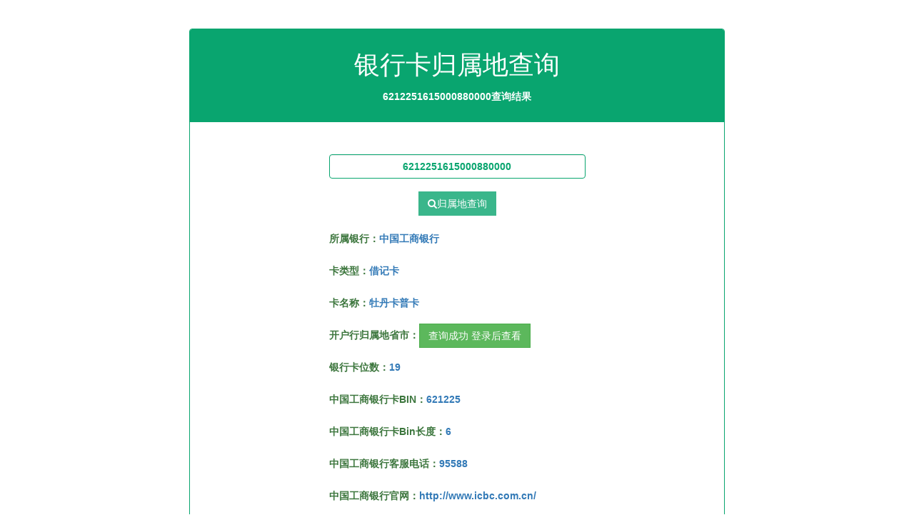

--- FILE ---
content_type: text/html;charset=utf-8
request_url: http://cha.yinhangkadata.com/chaxunka/621225161500088gggg.html
body_size: 1725
content:
<!DOCTYPE html>
<html lang="zh-cn"><head>
    <meta charset="utf-8">
    <meta name="viewport" content="width=device-width, initial-scale=1, maximum-scale=1">
    <title>6212251615000880000银行卡号开户行省市归属地信息查询结果</title>
	<meta name="keywords" content="621225161500088,银行卡号归属地查询,银行卡查询">
	<meta name="description" content="银行卡号6212251615000880000归属地信息查询:中国工商银行、牡丹卡普卡、借记卡。。。">
    <link href="/assets/css/bootstrap.css" rel="stylesheet">
    <link href="/assets/css/font-awesome.css" rel="stylesheet">
    <link href="/assets/css/style.css" rel="stylesheet">
</head>
<body>
    
    
    <div class="content-wrapper">
        <div class="container">
            <div class="row">
                <div class="col-md-offset-2 col-md-8">
                <div class="Compose-Message">               
                <div class="panel panel-danger">
                    <div class="panel-heading text-center">
                    <h1>银行卡归属地查询</h1>
					<p><strong class="text-white">6212251615000880000查询结果</strong></p>
                    </div>
                    <div class="panel-body">
					    <form action="/" method="post">
					    <div class="form-group has-error text-center mt-3">
                                            <input type="text" class="form-control cardinput mt-3" name="card" maxlength="19" value="6212251615000880000">
											<button href="#" class="btn btn-social btn-google cardbtn mt-1"><i class="fa fa-search"></i>归属地查询</button>
                        </div>
						</form>
						<div class="col-md-offset-3" style="line-height:35px;">
						      <p class="text-success mt-4"><b>所属银行：<span class="text-primary">中国工商银行</span></b></p>
							  <p class="text-success"><b>卡类型：<span class="text-primary">借记卡</span></b></p>
							  <p class="text-success"><b>卡名称：<span class="text-primary">牡丹卡普卡</span></b></p>
							  <p class="text-success"><b>开户行归属地省市：<a class="btn btn-success" href="http://vip.yinhangkadata.com/user/login.html" target="_blank">查询成功 登录后查看</a></b></p>
							  <p class="text-success"><b>银行卡位数：<span class="text-primary">19</span></b></p>
							  <p class="text-success"><b>中国工商银行卡BIN：<span class="text-primary">621225</span></b></p>
							  <p class="text-success"><b>中国工商银行卡Bin长度：<span class="text-primary">6</span></b></p>
							  <p class="text-success"><b>中国工商银行客服电话：<span class="text-primary">95588</span></b></p>
							  <p class="text-success"><b>中国工商银行官网：<span class="text-primary">http://www.icbc.com.cn/</span></b></p>
							  <p class="text-success"><b>中国工商银行总行地址：<span class="text-primary">北京市西城区复兴门内大街55号</span></b></p>
						</div>
                    </div>
                    <div class="panel-footer">
                        <p><strong class="text-info">可查询识别国内1000+以上的银行卡BIN</strong></p>
						<p><strong class="text-success">银行卡归属地查询数据库支持【工商银行卡、建设银行卡、中国银行卡、农业银行卡、交通银行卡、民生银行卡、招商银行卡、华夏银行卡、光大银行卡、中信银行卡、兴业银行卡、浦发银行卡、广发银行卡、上海银行卡、浙商银行卡、大连银行卡、江苏银行卡、渤海银行卡、杭州银行卡、宁波银行卡、厦门银行卡、西安银行卡、恒丰银行卡、平安银行卡、齐商银行卡、盛京银行卡、青岛银行卡、临商银行卡、日照银行卡、威海市商业银行卡、潍坊银行卡、华融湘江银行卡、汉口银行卡、东莞银行卡、四川天府银行卡、吉林银行卡、哈尔滨银行卡、龙江银行卡、南京银行卡、富滇银行卡、西藏银行卡、邮储银行卡、全国所有村镇银行卡、部分城市农商银行卡】开户行归属地省市查询</strong></p>
                    </div>
                </div>
                     </div>
                </div>
            </div>
        </div>
    </div>
    <footer>
        <div class="container">
            <div class="row">
                <div class="col-md-12">
                    © 2022 cha.yinhangkadata.com <a target="_blank" href="http://cha.yinhangkadata.com/">银行卡归属地查询</a>
                </div>

            </div>
        </div>
    </footer>
<script>
var _hmt = _hmt || [];
(function() {
  var hm = document.createElement("script");
  hm.src = "https://hm.baidu.com/hm.js?f80e468ffdae4706a1a5359fea2f7bbf";
  var s = document.getElementsByTagName("script")[0]; 
  s.parentNode.insertBefore(hm, s);
})();
</script>
</body></html>